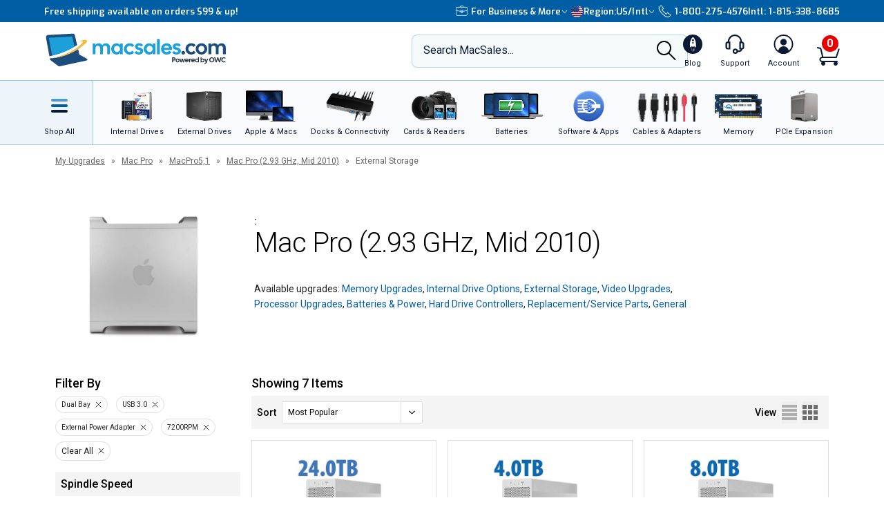

--- FILE ---
content_type: text/html;charset=UTF-8
request_url: https://eshop.macsales.com/api/search/load-more/?view=upgrades&items=28312,25114,25112,25110,55627,25115,25109
body_size: 1628
content:

				<div class="product-specials__view">
					<div class="product-specials__wrap">
						
						

						<a href="/item/OWC/MED3ER7T24.0/"  >
							<img class="product-specials__image" src="/images/_inventory_/300x300/OWCMED3ER7T24.0.jpg" alt="24.0TB OWC Mercury Elite Pro Dual Two-Drive RAID USB 3.2 (5Gb/s) + eSATA External Storage Solution" />
							
						</a>
						<div class="product-specials__column">
							<div class="product-specials__product-info">
								<a href="/item/OWC/MED3ER7T24.0/"  >
									<h3 class="product-specials__product-name match-height">24.0TB OWC Mercury Elite Pro Dual Two-Drive RAID USB 3.2 (5Gb/s) + eSATA External Storage Solution</h3>
								</a>
								<p class="product-specials__description match-height-2">Dual drive workhorse with user-selectable RAID modes. In&hellip;</p>
								<div class="product-specials__sku">Mfr P/N: MED3ER7T24.0 | OWC SKU: OWCMED3ER7T24.0</div>

								
										<div class="product-rating">
											
												<span class="stars-4half" title="Average customer rating of 4.5 out of 5 stars based on 58 reviews"></span> <span class="rating-reviews"><a href="/item/OWC/MED3ER7T24.0/?customer-reviews#owctabs"  >Reviews (58)</a></span>
											
										</div>
									
									<div class="product-item__ship">
										<div class="product-item__ship-date">Ships: <a href="/pages/shipping-availability/" target="_shipkey" class="magnific-ajax-popup" style="color:#477a00;">In Stock</a></div>
									</div>
								
							</div>
							<div class="product-specials__meta">
								
										<div class="product-specials__price-strike"></div>
										
										<a href="/item/OWC/MED3ER7T24.0/"  >
											<div class="product-specials__price">Only $829.99</div>
											<div class="product-specials__price-savings match-height-3">Special Offers</div>
										</a>
											
											
												<div class="tp-container"></div>
											
									<a href="/shop/add/28312/OWCMED3ER7T24.0/?afv=upgrades" rel="nofollow"  class="owc-button-full-width owc-button__height_40 product-specials__btn ">Add to Cart</a>
								
							</div>
						</div>
					</div>
				</div>
		
				<div class="product-specials__view">
					<div class="product-specials__wrap">
						
						

						<a href="/item/OWC/MED3ER7T04.0/"  >
							<img class="product-specials__image" src="/images/_inventory_/300x300/OWCMED3ER7T04.0.jpg" alt="4.0TB OWC Mercury Elite Pro Dual Two-Drive RAID USB 3.2 (5Gb/s) + eSATA External Storage Solution" />
							
						</a>
						<div class="product-specials__column">
							<div class="product-specials__product-info">
								<a href="/item/OWC/MED3ER7T04.0/"  >
									<h3 class="product-specials__product-name match-height">4.0TB OWC Mercury Elite Pro Dual Two-Drive RAID USB 3.2 (5Gb/s) + eSATA External Storage Solution</h3>
								</a>
								<p class="product-specials__description match-height-2">Dual drive workhorse with user-selectable RAID modes. In&hellip;</p>
								<div class="product-specials__sku">Mfr P/N: MED3ER7T04.0 | OWC SKU: OWCMED3ER7T04.0</div>

								
										<div class="product-rating">
											
												<span class="stars-4half" title="Average customer rating of 4.5 out of 5 stars based on 58 reviews"></span> <span class="rating-reviews"><a href="/item/OWC/MED3ER7T04.0/?customer-reviews#owctabs"  >Reviews (58)</a></span>
											
										</div>
									
									<div class="product-item__ship">
										<div class="product-item__ship-date">Ships: <a href="/pages/shipping-availability/" target="_shipkey" class="magnific-ajax-popup" style="color:#477a00;">In Stock</a></div>
									</div>
								
							</div>
							<div class="product-specials__meta">
								
										<div class="product-specials__price-strike"></div>
										
										<a href="/item/OWC/MED3ER7T04.0/"  >
											<div class="product-specials__price">Only $299.99</div>
											<div class="product-specials__price-savings match-height-3">Special Offers</div>
										</a>
											
											
												<div class="tp-container"></div>
											
									<a href="/shop/add/25114/OWCMED3ER7T04.0/?afv=upgrades" rel="nofollow"  class="owc-button-full-width owc-button__height_40 product-specials__btn ">Add to Cart</a>
								
							</div>
						</div>
					</div>
				</div>
		
				<div class="product-specials__view">
					<div class="product-specials__wrap">
						
						

						<a href="/item/OWC/MED3ER7T08.0/"  >
							<img class="product-specials__image" src="/images/_inventory_/300x300/OWCMED3ER7T08.0.jpg" alt="8.0TB OWC Mercury Elite Pro Dual Two-Drive RAID USB 3.2 (5Gb/s) + eSATA External Storage Solution" />
							
						</a>
						<div class="product-specials__column">
							<div class="product-specials__product-info">
								<a href="/item/OWC/MED3ER7T08.0/"  >
									<h3 class="product-specials__product-name match-height">8.0TB OWC Mercury Elite Pro Dual Two-Drive RAID USB 3.2 (5Gb/s) + eSATA External Storage Solution</h3>
								</a>
								<p class="product-specials__description match-height-2">Dual drive workhorse with user-selectable RAID modes. In&hellip;</p>
								<div class="product-specials__sku">Mfr P/N: MED3ER7T08.0 | OWC SKU: OWCMED3ER7T08.0</div>

								
										<div class="product-rating">
											
												<span class="stars-4half" title="Average customer rating of 4.5 out of 5 stars based on 58 reviews"></span> <span class="rating-reviews"><a href="/item/OWC/MED3ER7T08.0/?customer-reviews#owctabs"  >Reviews (58)</a></span>
											
										</div>
									
									<div class="product-item__ship">
										<div class="product-item__ship-date">Ships: <a href="/pages/shipping-availability/" target="_shipkey" class="magnific-ajax-popup" style="color:#477a00;">In Stock</a></div>
									</div>
								
							</div>
							<div class="product-specials__meta">
								
										<div class="product-specials__price-strike"></div>
										
										<a href="/item/OWC/MED3ER7T08.0/"  >
											<div class="product-specials__price">Only $399.99</div>
											<div class="product-specials__price-savings match-height-3">Special Offers</div>
										</a>
											
											
												<div class="tp-container"></div>
											
									<a href="/shop/add/25112/OWCMED3ER7T08.0/?afv=upgrades" rel="nofollow"  class="owc-button-full-width owc-button__height_40 product-specials__btn ">Add to Cart</a>
								
							</div>
						</div>
					</div>
				</div>
		
				<div class="product-specials__view">
					<div class="product-specials__wrap">
						
						

						<a href="/item/OWC/MED3ER7T12.0/"  >
							<img class="product-specials__image" src="/images/_inventory_/300x300/OWCMED3ER7T12.0.jpg" alt="12.0TB OWC Mercury Elite Pro Dual Two-Drive RAID USB 3.2 (5Gb/s) + eSATA External Storage Solution" />
							
						</a>
						<div class="product-specials__column">
							<div class="product-specials__product-info">
								<a href="/item/OWC/MED3ER7T12.0/"  >
									<h3 class="product-specials__product-name match-height">12.0TB OWC Mercury Elite Pro Dual Two-Drive RAID USB 3.2 (5Gb/s) + eSATA External Storage Solution</h3>
								</a>
								<p class="product-specials__description match-height-2">Dual drive workhorse with user-selectable RAID modes. In&hellip;</p>
								<div class="product-specials__sku">Mfr P/N: MED3ER7T12.0 | OWC SKU: OWCMED3ER7T12.0</div>

								
										<div class="product-rating">
											
												<span class="stars-4half" title="Average customer rating of 4.5 out of 5 stars based on 58 reviews"></span> <span class="rating-reviews"><a href="/item/OWC/MED3ER7T12.0/?customer-reviews#owctabs"  >Reviews (58)</a></span>
											
										</div>
									
									<div class="product-item__ship">
										<div class="product-item__ship-date">Ships: <a href="/pages/shipping-availability/" target="_shipkey" class="magnific-ajax-popup" style="color:#477a00;">In Stock</a></div>
									</div>
								
							</div>
							<div class="product-specials__meta">
								
										<div class="product-specials__price-strike"></div>
										
										<a href="/item/OWC/MED3ER7T12.0/"  >
											<div class="product-specials__price">Only $529.99</div>
											<div class="product-specials__price-savings match-height-3">Special Offers</div>
										</a>
											
											
												<div class="tp-container"></div>
											
									<a href="/shop/add/25110/OWCMED3ER7T12.0/?afv=upgrades" rel="nofollow"  class="owc-button-full-width owc-button__height_40 product-specials__btn ">Add to Cart</a>
								
							</div>
						</div>
					</div>
				</div>
		
				<div class="product-specials__view">
					<div class="product-specials__wrap">
						
						

						<a href="/item/OWC/MED3ER7T32.0/"  >
							<img class="product-specials__image" src="/images/_inventory_/300x300/OWCMED3ER7T32.0.jpg" alt="32.0TB OWC Mercury Elite Pro Dual Two-Drive RAID USB 3.2 (5Gb/s) + eSATA External Storage Solution" />
							
						</a>
						<div class="product-specials__column">
							<div class="product-specials__product-info">
								<a href="/item/OWC/MED3ER7T32.0/"  >
									<h3 class="product-specials__product-name match-height">32.0TB OWC Mercury Elite Pro Dual Two-Drive RAID USB 3.2 (5Gb/s) + eSATA External Storage Solution</h3>
								</a>
								<p class="product-specials__description match-height-2">Dual drive workhorse with user-selectable RAID modes. In&hellip;</p>
								<div class="product-specials__sku">Mfr P/N: MED3ER7T32.0 | OWC SKU: OWCMED3ER7T32.0</div>

								
										<div class="product-rating">
											
												<span class="stars-4half" title="Average customer rating of 4.5 out of 5 stars based on 58 reviews"></span> <span class="rating-reviews"><a href="/item/OWC/MED3ER7T32.0/?customer-reviews#owctabs"  >Reviews (58)</a></span>
											
										</div>
									
									<div class="product-item__ship">
										<div class="product-item__ship-date">Ships: <a href="/pages/shipping-availability/" target="_shipkey" class="magnific-ajax-popup" style="color:#477a00;">In Stock</a></div>
									</div>
								
							</div>
							<div class="product-specials__meta">
								
										<div class="product-specials__price-strike"></div>
										
										<a href="/item/OWC/MED3ER7T32.0/"  >
											<div class="product-specials__price">Only $969.99</div>
											<div class="product-specials__price-savings match-height-3">Special Offers</div>
										</a>
											
											
												<div class="tp-container"></div>
											
									<a href="/shop/add/55627/OWCMED3ER7T32.0/?afv=upgrades" rel="nofollow"  class="owc-button-full-width owc-button__height_40 product-specials__btn ">Add to Cart</a>
								
							</div>
						</div>
					</div>
				</div>
		
				<div class="product-specials__view">
					<div class="product-specials__wrap">
						
									<img class="product-specials__badge cld-responsive" alt="Limited Quantity" src="//res.cloudinary.com/macsales/image/upload/v1524164090/badge-limited-quantity.svg">
								
						

						<a href="/item/OWC/MED3ER7T02.0/"  >
							<img class="product-specials__image" src="/images/_inventory_/300x300/OWCMED3ER7T02.0.jpg" alt="2.0TB OWC Mercury Elite Pro Dual Two-Drive RAID USB 3.2 (5Gb/s) + eSATA External Storage Solution" />
							
						</a>
						<div class="product-specials__column">
							<div class="product-specials__product-info">
								<a href="/item/OWC/MED3ER7T02.0/"  >
									<h3 class="product-specials__product-name match-height">2.0TB OWC Mercury Elite Pro Dual Two-Drive RAID USB 3.2 (5Gb/s) + eSATA External Storage Solution</h3>
								</a>
								<p class="product-specials__description match-height-2">Dual drive workhorse with user-selectable RAID modes. In&hellip;</p>
								<div class="product-specials__sku">Mfr P/N: MED3ER7T02.0 | OWC SKU: OWCMED3ER7T02.0</div>

								
										<div class="product-rating">
											
												<span class="stars-4half" title="Average customer rating of 4.5 out of 5 stars based on 58 reviews"></span> <span class="rating-reviews"><a href="/item/OWC/MED3ER7T02.0/?customer-reviews#owctabs"  >Reviews (58)</a></span>
											
										</div>
									
									<div class="product-item__ship">
										<div class="product-item__ship-date">Ships: <a href="/pages/shipping-availability/" target="_shipkey" class="magnific-ajax-popup" style="color:#477a00;">In Stock</a></div>
									</div>
								
							</div>
							<div class="product-specials__meta">
								
										<div class="product-specials__price-strike"><del aria-label="Old Price: $219.99">$219.99</del></div>
										
										<a href="/item/OWC/MED3ER7T02.0/"  >
											<div class="product-specials__price">Only $184.99</div>
											<div class="product-specials__price-savings match-height-3">Limited Supply, Only 1 left!</div>
										</a>
											
											
												<div class="tp-container"></div>
											
									<a href="/shop/add/25115/OWCMED3ER7T02.0/?afv=upgrades" rel="nofollow"  class="owc-button-full-width owc-button__height_40 product-specials__btn ">Add to Cart</a>
								
							</div>
						</div>
					</div>
				</div>
		
				<div class="product-specials__view">
					<div class="product-specials__wrap">
						
						

						<a href="/item/OWC/MED3ER7T16.0/"  >
							<img class="product-specials__image" src="/images/_inventory_/300x300/OWCMED3ER7T16.0.jpg" alt="16.0TB OWC Mercury Elite Pro Dual Two-Drive RAID USB 3.2 (5Gb/s) + eSATA External Storage Solution" />
							
						</a>
						<div class="product-specials__column">
							<div class="product-specials__product-info">
								<a href="/item/OWC/MED3ER7T16.0/"  >
									<h3 class="product-specials__product-name match-height">16.0TB OWC Mercury Elite Pro Dual Two-Drive RAID USB 3.2 (5Gb/s) + eSATA External Storage Solution</h3>
								</a>
								<p class="product-specials__description match-height-2">Dual drive workhorse with user-selectable RAID modes. In&hellip;</p>
								<div class="product-specials__sku">Mfr P/N: MED3ER7T16.0 | OWC SKU: OWCMED3ER7T16.0</div>

								
										<div class="product-rating">
											
												<span class="stars-4half" title="Average customer rating of 4.5 out of 5 stars based on 58 reviews"></span> <span class="rating-reviews"><a href="/item/OWC/MED3ER7T16.0/?customer-reviews#owctabs"  >Reviews (58)</a></span>
											
										</div>
									
									<div class="product-item__ship">
										<div class="product-item__ship-date">Ships: <a href="/pages/shipping-availability/" target="_shipkey" class="magnific-ajax-popup" style="color:#477a00;">In Stock</a></div>
									</div>
								
							</div>
							<div class="product-specials__meta">
								
										<div class="product-specials__price-strike"></div>
										
										<a href="/item/OWC/MED3ER7T16.0/"  >
											<div class="product-specials__price">Only $599.99</div>
											<div class="product-specials__price-savings match-height-3">Special Offers</div>
										</a>
											
											
												<div class="tp-container"></div>
											
									<a href="/shop/add/25109/OWCMED3ER7T16.0/?afv=upgrades" rel="nofollow"  class="owc-button-full-width owc-button__height_40 product-specials__btn ">Add to Cart</a>
								
							</div>
						</div>
					</div>
				</div>
		

--- FILE ---
content_type: text/css
request_url: https://tags.srv.stackadapt.com/sa.css
body_size: -11
content:
:root {
    --sa-uid: '0-05c18d55-85eb-5fc4-4a4e-382fca3a6411';
}